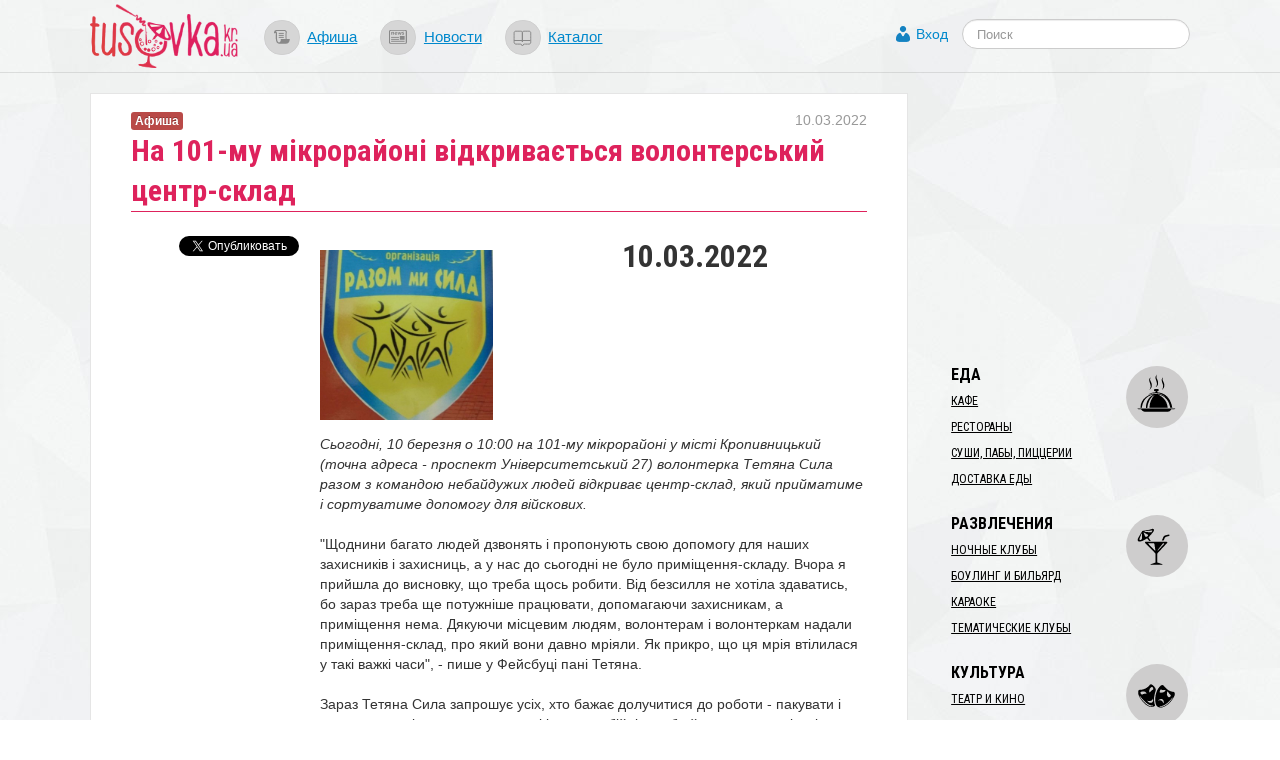

--- FILE ---
content_type: text/html; charset=utf-8
request_url: https://tusovka.kr.ua/afisha/2022/03/10/na-101-mu-mikroraioni-vidkrivaetsja-volonterskii-tsentr-sklad?from=event-list
body_size: 8641
content:
<!DOCTYPE html>
<html lang="ru">
<head>
	<meta charset=utf-8>

	<link rel="icon" href="https://s.tusovka.kr.ua/favicon.ico" type="image/x-icon"/>

			<link rel="canonical" href="/afisha/2022/03/10/na-101-mu-mikroraioni-vidkrivaetsja-volonterskii-tsentr-sklad">
	
	<link rel="apple-touch-icon" href="https://s.tusovka.kr.ua/apple-touch-icon.png" />
	<link rel="apple-touch-icon" sizes="57x57" href="https://s.tusovka.kr.ua/apple-touch-icon-57x57.png" />
	<link rel="apple-touch-icon" sizes="72x72" href="https://s.tusovka.kr.ua/apple-touch-icon-72x72.png" />
	<link rel="apple-touch-icon" sizes="114x114" href="https://s.tusovka.kr.ua/apple-touch-icon-114x114.png" />
	<link rel="apple-touch-icon" sizes="144x144" href="https://s.tusovka.kr.ua/apple-touch-icon-144x144.png" />

	<meta name="apple-mobile-web-app-title" content="Tusovka">

	<link rel="alternate" type="application/rss+xml" title="tusovka.kr.ua : Новости" href="https://tusovka.kr.ua/feed" />
	<link href='https://fonts.googleapis.com/css?family=Roboto+Condensed:400,700&subset=latin,latin-ext,cyrillic' rel='stylesheet' type='text/css'>
	<!--[if lt IE 9]>
	<script src="https://s.tusovka.kr.ua/assets/d4d1f60/js/html5shiv.js"></script>
	<![endif]-->

	<!-- General -->
	<meta name="viewport" content="width=device-width, initial-scale=1.0" />
<link rel="stylesheet" type="text/css" href="https://s.tusovka.kr.ua/assets/312d9d01/bootstrap/css/bootstrap.min.css" />
<link rel="stylesheet" type="text/css" href="https://s.tusovka.kr.ua/assets/312d9d01/font-awesome/css/font-awesome.min.css" />
<link rel="stylesheet" type="text/css" href="https://s.tusovka.kr.ua/assets/312d9d01/css/bootstrap-yii.css" />
<link rel="stylesheet" type="text/css" href="https://s.tusovka.kr.ua/assets/312d9d01/css/jquery-ui-bootstrap.css" />
<link rel="stylesheet" type="text/css" href="https://s.tusovka.kr.ua/assets/9ea461f9/css/prettyPhoto.css" />
<link rel="stylesheet" type="text/css" href="https://s.tusovka.kr.ua/assets/41da3873/css/jquery.jgrowl.css" />
<link rel="stylesheet" type="text/css" href="https://s.tusovka.kr.ua/assets/41da3873/css/comment.css" />
<link rel="stylesheet" type="text/css" href="https://s.tusovka.kr.ua/assets/d4d1f60/compiled/styles.min.css" />
<link rel="stylesheet" type="text/css" href="https://s.tusovka.kr.ua/assets/2261e718/css/auth.css" />
<style type="text/css">
/*<![CDATA[*/
  #ctrlcopy {
    height:1px;
    overflow:hidden;
    position:absolute;
    width:1px;
    margin: 5px 0 0 -1px;
    line-height:0;
    opacity: 0;
  }
/*]]>*/
</style>
<style type="text/css">
/*<![CDATA[*/

    #userLogin .row {
        margin-left: 0px !important;
    }

/*]]>*/
</style>
<script type="text/javascript" src="https://s.tusovka.kr.ua/assets/c69fafc5/jquery.min.js"></script>
<script type="text/javascript" src="https://s.tusovka.kr.ua/assets/312d9d01/bootstrap/js/bootstrap.min.js"></script>
<script type="text/javascript" src="https://s.tusovka.kr.ua/assets/312d9d01/js/bootstrap-noconflict.js"></script>
<script type="text/javascript" src="https://s.tusovka.kr.ua/assets/312d9d01/bootbox/bootbox.min.js"></script>
<script type="text/javascript" src="https://s.tusovka.kr.ua/assets/312d9d01/notify/notify.min.js"></script>
<script type="text/javascript" src="https://s.tusovka.kr.ua/assets/312d9d01/js/jquery-ui-no-conflict.min.js"></script>
<script type="text/javascript" src="https://s.tusovka.kr.ua/assets/9ea461f9/jquery.prettyPhoto_edited.js"></script>
<script type="text/javascript" src="https://s.tusovka.kr.ua/assets/9ea461f9/jquery.imagesloaded.js"></script>
<script type="text/javascript" src="https://s.tusovka.kr.ua/assets/9ea461f9/jquery.masonry.min.js"></script>
<script type="text/javascript" src="https://s.tusovka.kr.ua/assets/41da3873/js/jquery.cookie.js"></script>
<script type="text/javascript" src="https://s.tusovka.kr.ua/assets/41da3873/js/comments.js"></script>
<script type="text/javascript" src="https://s.tusovka.kr.ua/assets/41da3873/js/jquery.jgrowl_minimized.js"></script>
<script type="text/javascript" src="https://s.tusovka.kr.ua/assets/d4d1f60/js/menu-icon-svg.js"></script>
<script type="text/javascript" src="https://s.tusovka.kr.ua/assets/d4d1f60/js/raphael-min.js"></script>
<script type="text/javascript" src="https://s.tusovka.kr.ua/assets/d4d1f60/js/top-menu-svg.js"></script>
<script type="text/javascript">
/*<![CDATA[*/
var returnUrl = false;

	var register_url = "/registration";
	var login_url = "/login";
	var recovery_url = "/user/account/recovery";

/*]]>*/
</script>
<title>На 101-му мікрорайоні відкривається волонтерський центр-склад | Tusovka</title>
				<meta name="description" content="Сьогодні, 10 березня о 10:00 на 101-му мікрорайоні у місті Кропивницький (точна адреса - проспект Університетський 27) волонтерка Тетяна Сила разом з командою небайдужих людей відкриває центр-склад, який прийматиме і сортуватиме допомогу для війскових... " />
	
	<!-- VK -->
	<meta name="title" content="На 101-му мікрорайоні відкривається волонтерський центр-склад" />
			<link rel="image_src" href="https://d.tusovka.kr.ua/data/events/014632/images/main/social-275463491_2803109863315239_2630972739205331299_n.jpg" />
	
	<!-- FB -->

			<meta property="og:description" content="Сьогодні, 10 березня о 10:00 на 101-му мікрорайоні у місті Кропивницький (точна адреса - проспект Університетський 27) волонтерка Тетяна Сила разом з командою небайдужих людей відкриває центр-склад, який прийматиме і сортуватиме допомогу для війскових... " />
				<meta property="og:image" content="https://d.tusovka.kr.ua/data/events/014632/images/main/social-275463491_2803109863315239_2630972739205331299_n.jpg" />
	
	<meta property="og:title" content="На 101-му мікрорайоні відкривається волонтерський центр-склад" />
	<meta property="og:site_name" content="Tusovka" />
	<meta property="og:type" content="article" />

	
	<meta property="og:url" content="/afisha/2022/03/10/na-101-mu-mikroraioni-vidkrivaetsja-volonterskii-tsentr-sklad" />

	<meta property="fb:app_id" content="512110502167828" />

	<!-- TW -->

	<meta name="twitter:card" content="summary">
	<meta name="twitter:site" content="@tusovkakrua">
	<meta name="twitter:url" content="/afisha/2022/03/10/na-101-mu-mikroraioni-vidkrivaetsja-volonterskii-tsentr-sklad">
	<meta name="twitter:title" content="На 101-му мікрорайоні відкривається волонтерський центр-склад">
			<meta name="twitter:description" content="Сьогодні, 10 березня о 10:00 на 101-му мікрорайоні у місті Кропивницький (точна адреса - проспект Університетський 27) волонтерка Тетяна Сила разом з командою небайдужих людей відкриває центр-склад, який прийматиме і сортуватиме допомогу для війскових... ">
				<meta name="twitter:image" content="https://d.tusovka.kr.ua/data/events/014632/images/main/social-275463491_2803109863315239_2630972739205331299_n.jpg" />
	
	</head>
<body>

<!-- FB script -->
<div id="fb-root"></div>
<script>(function(d, s, id) {
		var js, fjs = d.getElementsByTagName(s)[0];
		if (d.getElementById(id)) return;
		js = d.createElement(s); js.id = id;
		js.src = "//connect.facebook.net/ru_RU/all.js#xfbml=1&status=0";
		fjs.parentNode.insertBefore(js, fjs);
	}(document, 'script', 'facebook-jssdk'));</script>

<!-- Google AdSense -->
<script async src="//pagead2.googlesyndication.com/pagead/js/adsbygoogle.js"></script>

<div id='top-wrap'>
	<header class="top">
		<div class="content-block container-fluid">
			<div class="row-fluid">
				<div class="span12">
					<div class="main-logo">
                        <a href="/?from=view-to-home"><img src="https://s.tusovka.kr.ua/assets/d4d1f60/images/layout/logo.png" alt="tusovka.kr.ua"></a>
					</div>
					<div class="top-menu">
						<nav>
							<ul class="inline">
								<li><a href="/afisha?from=top"><div id="x-afisha" class="x-icon"></div></a><a href="/afisha?from=top">Афиша</a></li>
								<li><a href="/news?from=top"><div id="x-news" class="x-icon"></div></a><a href="/news?from=top">Новости</a></li>
								<li><a href="/catalog?from=top"><div id="x-catalog" class="x-icon"></div></a><a href="/catalog?from=top">Каталог</a></li>
							</ul>
						</nav>
					</div>
					<div class="top-search">
						<form  action="/search" class="navbar-search pull-left" method="get">
							<fieldset>
								<input name="q" id="search" type="text" class="search-query" placeholder="Поиск"/>
							</fieldset>
						</form>
					</div>
					<div class="profile-links">
						<a id="login-link" class="mainLogin" href="#">Вход</a>					</div>
				</div>
			</div>
		</div>
	</header>

	<div class="container-fluid main content-block">
				<div class="row-fluid">
			<div id="boot-alert"></div>								</div>
		<div class="row-fluid">
	<div class="span9 t-view">
		<article>
			<header>
				<h1>На 101-му мікрорайоні відкривається волонтерський центр-склад</h1>
				<div class="x-date">10.03.2022</div>
				<div class="x-type">
					<a href="/afisha"><div class="label label-important">Афиша</div></a>				</div>
			</header>
			<div class="row-fluid x-text">
				<div class="span3 content-sidebar">
					<div class="share-vertical-top"></div>
	<div class="share-vertical">

	<!--Twitter-->
	<div class="x-button twitter-button">
		<a href="https://twitter.com/share" class="twitter-share-button" data-lang="ru" data-via="tusovkakrua" data-count="vertical" data-text="На 101-му мікрорайоні відкривається волонтерський центр-склад">Твитнуть</a>
		<script>!function(d,s,id){var js,fjs=d.getElementsByTagName(s)[0];if(!d.getElementById(id)){js=d.createElement(s);js.id=id;js.src="//platform.twitter.com/widgets.js";fjs.parentNode.insertBefore(js,fjs);}}(document,"script","twitter-wjs");</script>
	</div>

	<!--Facebook-->
	<div class="x-button fb-button">
		<div class="fb-like" data-send="false" data-layout="box_count" data-width="450" data-show-faces="false"></div>
	</div>

	<div class="clearfix"></div>

</div>
				</div>
				<div class="span9">
					<div class="row-fluid">
						<div class="span4">
							<div id="pretty-photo">
<a href="https://d.tusovka.kr.ua/data/events/014632/images/main/big-275463491_2803109863315239_2630972739205331299_n.jpg"><div class="in-text-image"><img src="https://d.tusovka.kr.ua/data/events/014632/images/main/in-text-275463491_2803109863315239_2630972739205331299_n.jpg" alt="" /></div></a></div>						</div>
						<div class="span8">
							<div class="x-event-date">
								10.03.2022							</div>
                            <div class="x-event-place">
                                                            </div>
						</div>
					</div>
					<p><span  style="background-color: initial;"><em>Сьогодні, 10 березня о 10:00 на 101-му мікрорайоні у місті Кропивницький (точна адреса - проспект Університетський 27) волонтерка Тетяна Сила разом з командою небайдужих людей відкриває центр-склад, який прийматиме і сортуватиме допомогу для війскових.</em><br><br>"</span><span  style="background-color: initial;">Щоднини багато людей дзвонять і пропонують свою допомогу для наших захисників і захисниць, а у нас до сьогодні не було приміщення-складу. Вчора я прийшла до висновку, що треба щось робити. Від безсилля не хотіла здаватись, бо зараз треба ще потужніше працювати, допомагаючи захисникам, а приміщення нема. Дякуючи місцевим людям, волонтерам і волонтеркам надали приміщення-склад, про який вони давно мріяли. Як прикро, що ця мрія втілилася у такі важкі часи", - пише у Фейсбуці пані Тетяна. <br><br>Зараз Тетяна Сила запрошує усіх, хто бажає долучитися  до роботи - пакувати і сортувати речі, а також продукти і інше для бійців, - або й принести речі, які вдома зайві. Це можуть бути: теплі і чисті чоловічі речі, а також металева </span><span  style="background-color: initial;">посуда </span><span  style="background-color: initial;">і посуда одноразова, миючі засоби, цигарки, ліки, мівіну, смаколики, овочі і т.д.</span></p><p>"Ми чекаємо вас у колишній стоматології, яка знаходиться у 101 мікрорайоні. До праці, кропивчани! Воїни чекають нашої допомоги!!! Україну треба рятувати!", - закликає Тетяна Сила.<br><br>Телефони для зв'язку:<br>0990425273<br>0990425274</p>
					<div class="clearfix"></div>

					
					<hr>
<div class="context-after-text">
</div>
<hr>
					<section id="comments">
						<script type='text/javascript'>
	var addUrl = "/comment/comment/add";
	var voteUrl = "/comment/comment/vote";
	var subscribeUrl = "/comment/comment/Subscribe";
    var isGuest = true;
</script>
<h3>Комментарии</h3>
	<span class="nocomment">Еще нет комментариев к этому материалу. Будьте первым!</span>

	<div class="subscribe-comment"><a id="subscribe-comment" data-model="Event" data-model_id="14632" href="#">Подписаться на комментарии к этому материалу!</a></div>

<div class="block-comments">
	<div id="commentRoot">
		<div id="cloneComment" style="display: none;">
			<div class="commentContent">
				<div id="cancelComment">&times;</div>
								<input name="model_id" type="hidden" value="14632">
				<input name="model" type="hidden" value="Event">
				<div class="comment">
					Комментарий:					<textarea name="newCommentText"></textarea>
				</div>
                				<button disabled="disabled">Ответить  <small>(Ctrl+Enter)</small></button><img class="loader" src="https://s.tusovka.kr.ua/assets/41da3873/images/loader.gif">
									<div class="login-link">
						<a class="mainLogin" href="#">Войти или зарегистрироваться</a>						<a class="infoLogin" href="#">Что мне даст регистрация?</a>					</div>
							</div>
		</div>
		<div id="newComment">
			<span class="writeComment">Напишите ваш комментарий</span>
			<div class="commentContent">

								<input name="model_id" type="hidden" value="14632">
				<input name="model" type="hidden" value="Event">
				<div class="comment">
					Комментарий:					<textarea name="newCommentText"></textarea>
				</div>
                
				<button disabled="disabled">Добавить комментарий <small>(Ctrl+Enter)</small></button><img class="loader" src="https://s.tusovka.kr.ua/assets/41da3873/images/loader.gif">
									<div class="login-link">
						<a class="mainLogin" href="#">Войти или зарегистрироваться</a>						<a class="infoLogin" href="#">Что мне даст регистрация?</a>					</div>
							</div>
		</div>
	</div>
</div>
<div class="hide modal hide fade" style="width:230px; margin-left: -115px;" id="infoLoginDialog"><div class="modal-header">
    <a class="close" data-dismiss="modal">×</a>
    <h3>Что мне даст регистрация?</h3>
</div>
<div class="modal-body">
    <div class="info-login">
        Зарегистрированные пользователи имеют возможность:
					<ul>
						<li> загружать аватар </li>
						<li> отслеживать новые комментарии </li>
						<li> голосовать за комментарии. </li>
					</ul>    </div>
</div>
</div>					</section>
				</div>
			</div>
		</article>
	</div>
	<div class="span3">
        <div class="context-before-menu">
<!-- Tusovka: Before Menu -->
<ins class="adsbygoogle"
     style="display:inline-block;width:300px;height:250px"
     data-ad-client="ca-pub-7490487801962194"
     data-ad-slot="2014356390"></ins>
<script>
(adsbygoogle = window.adsbygoogle || []).push({});
</script>
</div>		<script type="text/javascript">
    var active_id = 'nav-';
    var active_sub_id = '';
    $(document).ready(function() {
        $('li:has(a[href*="' + active_sub_id + '"])').addClass("active");
    });
</script>


<div id="place-categories-menu">
    <ul id="yw0" class="nav nav-list"><li id="nav-food" class="nav-header">Еда</li><li><a href="/cafe?from=view-to-category">Кафе</a></li><li><a href="/restorany?from=view-to-category">Рестораны</a></li><li><a href="/sushi-paby-pizzerii?from=view-to-category">Суши, пабы, пиццерии</a></li><li><a href="/dostakva-edy?from=view-to-category">Доставка еды</a></li><li class="divider"></li><li id="nav-entertainment" class="nav-header">Развлечения</li><li><a href="/nochnie-kluby?from=view-to-category">Ночные клубы</a></li><li><a href="/bouling-i-bilyard?from=view-to-category">Боулинг и бильярд</a></li><li><a href="/karaoke?from=view-to-category">Караоке</a></li><li><a href="/tematichecskie-kluby?from=view-to-category">Тематические клубы</a></li><li class="divider"></li><li id="nav-culture" class="nav-header">Культура</li><li><a href="/teatr-i-kino?from=view-to-category">Театр и кино</a></li><li><a href="/musei-i-biblioteki?from=view-to-category">Музеи и библиотеки</a></li><li><a href="/kontsert-holly?from=view-to-category">Концерт-холлы</a></li><li class="divider"></li><li id="nav-travel" class="nav-header">Путешествия</li><li><a href="/dostoprimechatelnosti?from=view-to-category">Достопримечательности</a></li><li><a href="/turism?from=view-to-category">Туризм</a></li><li><a href="/oteli?from=view-to-category">Отели</a></li><li><a href="/taxi?from=view-to-category">Такси</a></li><li class="divider"></li><li id="nav-musthave" class="nav-header">Must Have</li><li><a href="/sport-i-zdorovie?from=view-to-category">Спорт и здоровье</a></li><li><a href="/magaziny?from=view-to-category">Магазины</a></li><li><a href="/art-studii?from=view-to-category">Арт-студии</a></li></ul></div>
		<div class="similar-content-widget">
	<h3>Читайте еще!</h3>
	<ul>
		<li><a href="/news/2016/03/28/vidkrivsja-pershii-u-kirovogradi-volonterskii-tsentr?from=similar">Відкрився перший у Кіровограді Волонтерський Центр</a></li><li><a href="/volonterskii-tsentr-krop-hub?from=similar">Волонтерський центр «Krop: Hub»</a></li><li><a href="/news/2022/12/21/kurs-vebinariv-dlja-posilennja-molodizhnih-volonterskih-initsiativ-vtiljuetsja-na-kirovogradschini?from=similar">Курс вебінарів для посилення молодіжних волонтерських ініціатив втілюється на Кіровоградщині</a></li><li><a href="/news/2024/01/15/u-kropivnitskomu-peretvorjujut-plastik-na-dopomogu-zsu?from=similar">У Кропивницькому перетворюють пластик на допомогу ЗСУ</a></li><li><a href="/news/2015/10/08/tskuvannja-u-kirovogradi-unikalnii-tsentr-reabilitatsii-osoblivih-ditok-pid-zagrozoju-zakrittja?from=similar">Цькування у Кіровограді: Унікальний Центр реабілітації особливих діток під загрозою закриття</a></li>	</ul>

</div>


		<div class="in-epicenter-widget-outer">
	<h3>В эпицентре тусовки</h3>
	<div class="in-epicenter-widget">
		<ul>
			<li><a href="/news/2022/01/03/-tarifi-na-teplo-dlja-naselennja-u-gromadah-kirovogradschini-zalishilis-na-rivni-poperednogo-sezonu?from=epicenter">​Тарифи на тепло для населення у громадах Кіровоградщини залишились на рівні попереднього сезону</a></li><li><a href="/news/2021/12/27/-jak-u-kropivnitskomu-proveli-natsionalnii-tizhden-chitannja?from=epicenter">​Як у Кропивницькому провели Національний тиждень читання</a></li><li><a href="/news/2021/12/16/-zhiteli-kirovogradschini-u-listopadi-kupili-novih-avto-na-ponad-6-mln-dolariv?from=epicenter">​Жителі Кіровоградщині у листопаді купили нових авто на понад 6 млн доларів</a></li><li><a href="/news/2021/12/14/-gromadi-otrimajut-maizhe-27-miljardiv-na-kompensatsiju-riznitsi-v-tarifah-ta-pogashennja-borgiv?from=epicenter">​Громади отримають майже 27 мільярдів на компенсацію різниці в тарифах та погашення боргів</a></li><li><a href="/news/2021/12/02/istoriju-politichnogo-avantjurista-chie-im-ja-znav-uves-elisavetgradskii-povit-rozpovili-u-kropivnitskomu?from=epicenter">Історію політичного авантюриста, чиє ім’я знав увесь Єлисаветградський повіт, розповіли у Кропивницькому</a></li>		</ul>
	</div>
</div><div class="last-comments-widget">
	<h3>ПОСЛЕДНИЕ КОММЕНТАРИИ</h3>
    <div class="x-comment"><span class="x-author">Валентина �.</span> &rarr; <span class="x-title"><a href="/news/2021/11/28/-mama-ves-chas-ochikuvala-scho-chornii-voronok-priide-i-za-neju-istorija-rodini-bilshovichki-z-kremenchuka?from=last-comments#comment2189">«Мама весь час очікувала, що чорний «воронок» приїде і&#8230;</a></span><div class="x-text">Скільки таких історій досі залишаються у сімейних колах!!! Іх необхідно оприлюднювати і писати- писати. Аби не&amp;#8230;</div></div><div class="x-comment"><span class="x-author">Людмила �.</span> &rarr; <span class="x-title"><a href="/news/2021/11/17/-nato-i-ukraina-spivdruzhnist-zaradi-miru-i-bezpeki-dolaemo-stereotipi?from=last-comments#comment2182">​НАТО й Україна: співдружність заради миру й безпеки: долаємо&#8230;</a></span><div class="x-text">Вона ж наша зірочка! Олю, завжди рада)</div></div><div class="x-comment"><span class="x-author">Людмила �.</span> &rarr; <span class="x-title"><a href="/news/2021/11/25/scho-vi-znaete-pro-nato-viktorina-na-znannja-istorii-aljansu?from=last-comments#comment2179">Що ви знаєте про НАТО? Вікторина на знання історії Альянсу&#8230;</a></span><div class="x-text">Приємно, що стільки вірних відповідей!</div></div></div>



<div class="left-panel-banner">
    <a target="_blank" href="https://www.digitalocean.com/?refcode=ab9eac81b0cf"><img src="https://s.tusovka.kr.ua/assets/d4d1f60/images/banners/do/ssd-virtual-servers-200x200.jpg" alt="" /></a></div>
	</div>
</div>



	</div>

	<div id="top-wrap-push"></div>
</div>
<footer class="footer">
	<div class="container-fluid footer-content">
		<div class="row-fluid">
			<div class="span8 x-part-a">
				<span class="x-copy">&copy; 2013&ndash;2017 «tusovka.kr.ua»</span>
				<span class="x-logo"></span>
				<span class="x-email">Редакция: <a href="mailto:info@tusovka.kr.ua">info@tusovka.kr.ua</a></span>&nbsp;| 
				<span class="x-links"><a href="https://tusovka.kr.ua/privacy-policy/">Privacy Policy</a></span>
				<span class="counters">
	<!-- add rks button here ? -->
</span>			</div>
			<div class="span4 x-part-b">
				<div class="x-part-b-1">
					<span class="banner-mixpanel">
						<a href="https://mixpanel.com/f/partner"><img src="//cdn.mxpnl.com/site_media/images/partner/badge_light.png" alt="Mobile Analytics" /></a>
					</span>
					<span class="x-rss">
						<a href="/feed"><img src="https://s.tusovka.kr.ua/assets/d4d1f60/images/layout/feed-icon-28x28.png" alt="RSS" /></a>					</span>
				</div>
			</div>
		</div>
	</div>
</footer>
<div class="hide modal hide fade" id="userLogin"><div class="modal-header">
    <a class="close" data-dismiss="modal">×</a>
    <h3>Авторизация</h3>
</div>
<div class="modal-body">
    <div id="social">
        <div class="services">
  <ul class="auth-services clear">
  <li class="auth-service facebook"><a class="auth-link facebook" href="/user/social/login/service/facebook"><span class="auth-icon facebook"><i></i></span><span class="auth-title">Facebook</span></a></li>  </ul>
</div>    </div>
    <div id="login" style="display:none;">
    </div>
</div>
</div><script type="text/javascript">

  var _gaq = _gaq || [];
  var pluginUrl =
   '//www.google-analytics.com/plugins/ga/inpage_linkid.js';
  _gaq.push(['_require', 'inpage_linkid', pluginUrl]);
  _gaq.push(['_setAccount', 'UA-39403036-1']);
  _gaq.push(['_trackPageview']);

  (function() {
    var ga = document.createElement('script'); ga.type = 'text/javascript'; ga.async = true;
    ga.src = ('https:' == document.location.protocol ? 'https://ssl' : 'http://www') + '.google-analytics.com/ga.js';
    var s = document.getElementsByTagName('script')[0]; s.parentNode.insertBefore(ga, s);
  })();

</script>

<script type="text/javascript" src="https://s.tusovka.kr.ua/assets/d4d1f60/js/addtocopy.js"></script>
<script type="text/javascript" src="https://s.tusovka.kr.ua/assets/2261e718/js/auth.js"></script>
<script type="text/javascript" src="https://s.tusovka.kr.ua/assets/5863eff7/js/login.js"></script>
<script type="text/javascript">
/*<![CDATA[*/
$(function() {
	    $(".t-view").addtocopy({htmlcopytxt: '<br>Подробнее: <a href="'+window.location.href+'">'+window.location.href+'</a>', minlen:35, addcopyfirst: false});
});

			jQuery('#pretty-photo a').attr('rel','prettyPhoto[]');
			jQuery('a[rel^="prettyPhoto"]').prettyPhoto({'opacity':0.6,'modal':false,'overlay_gallery':false,'theme':'facebook'});
		
jQuery(function($) {
jQuery('[data-toggle=popover]').popover();
jQuery('body').tooltip({"selector":"[data-toggle=tooltip]"});

	$('.share-vertical').affix({
		offset: {
			top: function() {
				var top = $('.share-vertical-top').offset().top
				return top;
			},
			bottom: 150
		}
	});

jQuery('#infoLoginDialog').modal({'show':false});

    $(".infoLogin").live("click", function(){
        $("#infoLoginDialog").modal("show");
        return false;
    });

jQuery('#boot-alert_0 .alert').alert();
$("#boot-alert .alert").animate({opacity: 1.0}, 1000).fadeOut("slow");
$(".auth-service.facebook a").live("click",function(){
                        eauth(585,290,this.href);
                        return false;
                    });

jQuery('#userLogin').modal({'show':false});

	$(".mainLogin").live("click", function(){
        $("#userLogin [class='errorMessage']").hide();
        $("#login").hide();
        $("#social").show();
    	$("#userLogin").modal("show");
        return false;
    });

});
/*]]>*/
</script>
</body>
</html>


--- FILE ---
content_type: text/html; charset=utf-8
request_url: https://www.google.com/recaptcha/api2/aframe
body_size: 265
content:
<!DOCTYPE HTML><html><head><meta http-equiv="content-type" content="text/html; charset=UTF-8"></head><body><script nonce="82EKzroWM3_Gi0_buvNuqg">/** Anti-fraud and anti-abuse applications only. See google.com/recaptcha */ try{var clients={'sodar':'https://pagead2.googlesyndication.com/pagead/sodar?'};window.addEventListener("message",function(a){try{if(a.source===window.parent){var b=JSON.parse(a.data);var c=clients[b['id']];if(c){var d=document.createElement('img');d.src=c+b['params']+'&rc='+(localStorage.getItem("rc::a")?sessionStorage.getItem("rc::b"):"");window.document.body.appendChild(d);sessionStorage.setItem("rc::e",parseInt(sessionStorage.getItem("rc::e")||0)+1);localStorage.setItem("rc::h",'1768877718691');}}}catch(b){}});window.parent.postMessage("_grecaptcha_ready", "*");}catch(b){}</script></body></html>